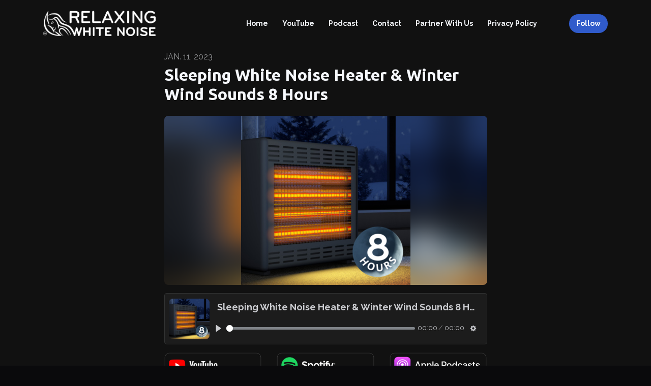

--- FILE ---
content_type: text/html; charset=utf-8
request_url: https://www.relaxingwhitenoise.com/sleeping-white-noise-heater-winter-wind-sounds-8-hours/
body_size: 18974
content:


<!DOCTYPE html>
<html lang="en">
<head>

<link rel="preconnect" href="https://fonts.gstatic.com/" crossorigin="">
<link rel="preconnect" href="https://static.getpodpage.com/" crossorigin="">
<link rel="dns-prefetch" href="//fonts.googleapis.com">

<meta charset="utf-8">
<meta name="viewport" content="width=device-width, initial-scale=1.0, maximum-scale=5.0"/>
<meta http-equiv="Permissions-Policy" content="unload=*">
<title>Sleeping White Noise Heater &amp; Winter Wind Sounds 8 Hours</title>
<meta property="og:type" content="website">
<meta property="og:title" content="Sleeping White Noise Heater &amp; Winter Wind Sounds 8 Hours">
<meta name="twitter:title" content="Sleeping White Noise Heater &amp; Winter Wind Sounds 8 Hours">
<meta name="description" content="On a cold snowy night, fall asleep to the calming fan sound of a space heater which blends with the winter wind whipping around outside. You&#x27;re snug in bed ready fo…">
<meta property="og:description" content="On a cold snowy night, fall asleep to the calming fan sound of a space heater which blends with the winter wind whipping around outside. You&#x27;re snug in bed ready fo…">
<meta name="twitter:description" content="On a cold snowy night, fall asleep to the calming fan sound of a space heater which blends with the winter wind whipping around outside. You&#x27;re snug in bed ready fo…">

<meta property="og:image" content="https://getpodpage.com/image_transform_gate_v3/LbfVygGC_gZ-ySpRYP4HERxh7uUnebbK4Wzfzs4_nOQ=/?image_url=https%3A%2F%2Fd3t3ozftmdmh3i.cloudfront.net%2Fproduction%2Fpodcast_uploaded_episode400%2F5051169%2F5051169-1671127727377-cb4612a0c3c31.jpg&tint_color=%23305BCB&text_color=%23ffffff&title=Sleeping+White+Noise+Heater+%26+Winter+Wind+Sounds+8+Hours">
<meta name="twitter:image:src" content="https://getpodpage.com/image_transform_gate_v3/LbfVygGC_gZ-ySpRYP4HERxh7uUnebbK4Wzfzs4_nOQ=/?image_url=https%3A%2F%2Fd3t3ozftmdmh3i.cloudfront.net%2Fproduction%2Fpodcast_uploaded_episode400%2F5051169%2F5051169-1671127727377-cb4612a0c3c31.jpg&tint_color=%23305BCB&text_color=%23ffffff&title=Sleeping+White+Noise+Heater+%26+Winter+Wind+Sounds+8+Hours">

<meta property="og:site_name" content="Relaxing White Noise">
<meta name="twitter:card" content="summary_large_image">
<meta property="og:url" content="https://www.relaxingwhitenoise.com/sleeping-white-noise-heater-winter-wind-sounds-8-hours/">
<meta name="twitter:domain" content="https://www.relaxingwhitenoise.com/sleeping-white-noise-heater-winter-wind-sounds-8-hours/">
<meta property="og:audio" content="https://traffic.megaphone.fm/APO1774279605.mp3">


<link rel="stylesheet" href="https://static.getpodpage.com/vendor/css/bootstrap.min.b287d0533328.css" type="text/css">
<script src="https://kit.fontawesome.com/d0a5b46879.js" crossorigin="anonymous"></script>


<link rel="preload" href="https://static.getpodpage.com/vendor/css/swiper.min.6af34d0737ad.css" as="style" onload="this.onload=null;this.rel='stylesheet'">
<noscript><link rel="stylesheet" href="https://static.getpodpage.com/vendor/css/swiper.min.6af34d0737ad.css" type="text/css"></noscript>
<link rel="preload" href="https://static.getpodpage.com/vendor/css/hamburgers.min.6041a3bc3a2a.css" as="style" onload="this.onload=null;this.rel='stylesheet'">
<noscript><link rel="stylesheet" href="https://static.getpodpage.com/vendor/css/hamburgers.min.6041a3bc3a2a.css" type="text/css"></noscript>
<link rel="alternate" type="application/rss+xml" title="Relaxing White Noise" href="https://anchor.fm/s/1eb40f64/podcast/rss" />


  
  <link id="stylesheet" type="text/css" href="https://static.getpodpage.com/vendor/css/boomerang-dark.min.css" rel="stylesheet" media="screen">


    <link href="https://fonts.googleapis.com/css?family=DM+Sans:400,400i,500,500i,700,700i&display=swap" rel="stylesheet">
    <style type="text/css">
        body, .heading, .display, .section-title .section-title-inner, .btn, h1,h2,h3,h4,h5,h6 {
            font-family: 'DM Sans', sans-serif !important;
        }
    </style>


<link href="https://d3t3ozftmdmh3i.cloudfront.net/staging/podcast_uploaded_nologo/5051169/5051169-1693491556694-4909d75f2ab33.jpg" sizes="256x256" rel="icon" type="image/x-icon">
<link href="https://d3t3ozftmdmh3i.cloudfront.net/staging/podcast_uploaded_nologo/5051169/5051169-1693491556694-4909d75f2ab33.jpg" sizes="192x192" rel="icon" type="image/x-icon">
<link href="https://d3t3ozftmdmh3i.cloudfront.net/staging/podcast_uploaded_nologo/5051169/5051169-1693491556694-4909d75f2ab33.jpg" sizes="120x120" rel="icon" type="image/x-icon">
<link href="https://d3t3ozftmdmh3i.cloudfront.net/staging/podcast_uploaded_nologo/5051169/5051169-1693491556694-4909d75f2ab33.jpg" sizes="48x48" rel="icon" type="image/x-icon">
<link href="https://d3t3ozftmdmh3i.cloudfront.net/staging/podcast_uploaded_nologo/5051169/5051169-1693491556694-4909d75f2ab33.jpg" sizes="32x32" rel="icon" type="image/x-icon">
<link href="https://d3t3ozftmdmh3i.cloudfront.net/staging/podcast_uploaded_nologo/5051169/5051169-1693491556694-4909d75f2ab33.jpg" sizes="16x16" rel="icon" type="image/x-icon">


<link href="https://d3t3ozftmdmh3i.cloudfront.net/staging/podcast_uploaded_nologo/5051169/5051169-1693491556694-4909d75f2ab33.jpg" sizes="180x180" rel="apple-touch-icon">
<meta name="msapplication-TileColor" content="#305BCB">
<meta name="msapplication-TileImage" content="https://d3t3ozftmdmh3i.cloudfront.net/staging/podcast_uploaded_nologo/5051169/5051169-1693491556694-4909d75f2ab33.jpg">

<link rel="canonical" href="https://www.relaxingwhitenoise.com/sleeping-white-noise-heater-winter-wind-sounds-8-hours/" />
<meta name="apple-itunes-app" content="app-id=1525750966">

  <style type="text/css">

  @media (min-width: 992px) {
    .navbar-aside .navbar .dropdown .dropdown-menu {
      top: -4rem !important;
    }
  }

  </style>







  
  <script>
    /*! loadCSS. [c]2017 Filament Group, Inc. MIT License */
    (function(w){"use strict";var loadCSS=function(href,before,media){var doc=w.document;var ss=doc.createElement("link");var ref;if(before){ref=before}else{var refs=(doc.body||doc.getElementsByTagName("head")[0]).childNodes;ref=refs[refs.length-1]}var sheets=doc.styleSheets;ss.rel="stylesheet";ss.href=href;ss.media="only x";function cb(){ss.media=media||"all"}if(ss.addEventListener){ss.addEventListener("load",cb)}ss.onloadcssdefined=cb;ref.parentNode.insertBefore(ss,before?ref:ref.nextSibling);return ss};if(typeof exports!=="undefined"){exports.loadCSS=loadCSS}else{w.loadCSS=loadCSS}}(typeof global!=="undefined"?global:this));
    /*! onloadCSS. [c]2017 Filament Group, Inc. MIT License */
    (function(w){if(typeof exports!=="undefined"){exports.onloadCSS=onloadCSS}else{w.onloadCSS=onloadCSS}function onloadCSS(ss,cb){var called;function onnewload(){if(!called&&ss){called=true;cb.call(ss)}}if(ss.addEventListener){ss.addEventListener("load",onnewload)}if(ss.attachEvent){ss.attachEvent("onload",onnewload)}if("isApplicationInstalled"in navigator&&"onloadcssdefined"in ss){ss.onloadcssdefined(onnewload)}}}(typeof global!=="undefined"?global:this));
  </script>

  
  
  
  <link type="text/css" href="https://static.getpodpage.com/public/css/public_styles.7b0541008e6f.css" rel="stylesheet">
  <!-- Podcast Custom Design -->
<link rel="preconnect" href="https://fonts.gstatic.com">
<link rel="stylesheet" href="https://fonts.googleapis.com/css2?family=Ubuntu:wght@400;500;600;700;800&family=Raleway:wght@400;500;600;700;800&display=swap">

<style type="text/css">

    :root {
        --primary-color: #305BCB;--primary-light-color: rgba(48,91,203,0.1);--text-color: rgba(246,248,252,0.8);--inverse-color: #000000;--text-light-color: rgba(246,248,252,0.6);--heading-color: #f6f8fc;--bg-color: #111111;--bg-component-color: #1c1c1c;--bg-lightest-color: #111111;--border-color: rgba(246,248,252,0.1);--link-color: #305BCB;--btn-color: #305BCB;--btn-text-color: #FFFFFF;--badge-bg-color: rgba(246,248,252,0.1);--badge-text-color: #f6f8fc;--card-bg-color: #1c1c1c;--card-border-color: rgba(246,248,252,0.1);--announcement-bg-color: #305BCB;--announcement-text-color: #FFFFFF;--footer-bg-color: #16161a;--footer-header-color: #f6f8fc;--footer-text-color: rgba(246,248,252,0.8);--footer-link-color: #f6f8fc;--input-bg-color: #1c1c1c;--input-text-color: #f6f8fc;--input-placeholder-color: rgba(246,248,252,0.6);--input-border-color: rgba(246,248,252,0.1);--nav-bg-color: transparent;--nav-link-color: #f6f8fc;--nav-btn-bg-color: #305BCB;--nav-btn-text-color: #FFFFFF;--header-text-color: #f6f8fc;--header-bg-color: #16161a;--global-header-text-color: #FFFFFF;--global-header-bg-color: #111111;--mask-color: rgba(0,0,0,0.0);
    }

    body {
        display: flex;
        min-height: 100vh;
        flex-direction: column;
    }
    .body-wrap { flex: 1;}

    
    a {font-family: inherit !important;}
    
        

        
          .heading, .display,
          .show-page .navbar-brand,
          h1,h2,h3,h4,h5,h6 {
              font-family: "Ubuntu" !important;
          }
        
        
          body, p, .navbar-nav .nav-link, .btn {
              font-family: "Raleway" !important;
          }
        
     

    
    

    
    h1, .heading-1 {font-size: 40px !important; font-weight: 600 !important; }
    h2, .heading-2 {font-size: 32px !important; font-weight: 600 !important; }
    h3, .heading-3 { font-size: 24px !important; font-weight: 600 !important; }
    
      .heading, .heading>a, .display {font-weight: 600 !important;}
    
    

    .navbar-nav .nav-link,
    .navbar-nav .show .nav-link,
    #nav-cta .btn {
      font-size: 0.875rem !important;
      font-weight: 700 !important;
      text-transform: capitalize !important;
    }

    
    .c-primary {color: var(--primary-color) !important;}
    .c-text-light {color: var(--text-light-color) !important;}

    .form-control,
    .select2-container--bootstrap4 .select2-selection,
    .select2-container--bootstrap4 .select2-dropdown,
    .select2-dropdown .select2-search--dropdown,
    .select2-container--bootstrap4 .select2-selection--single .select2-selection__placeholder {
      color: var(--input-text-color) !important;
      background: var(--input-bg-color) !important;
      border-color: var(--border-color) !important;
    }
    .select2-container--bootstrap4 .select2-dropdown,
    .select2-dropdown .select2-search--dropdown {
      background: var(--bg-color) !important;
    }
    .select2-dropdown .select2-results__option--highlighted[aria-selected]{
      background: var(--input-bg-color) !important;
      color: var(--input-text-color) !important;
    }
    .form-control::placeholder, .select2-container--bootstrap4 .select2-selection::placeholder {color: var(--input-placeholder-color) !important;}

    body, p, .excerpt, .excerpt p {
      color: var(--text-color) !important;
    }

    .heading, .heading>a, .display, label, h1, h2, h3, h4, h5, h6 {
      color: var(--heading-color) !important;
    }

    a, a:hover,
    .link,
    .link:hover, .link--style-1:hover,
    .meta-category a, .meta-category a:hover,
    ul.categories>li>a, ul.categories>li>a:hover {
        color: var(--link-color) !important;
    }

    .heading:hover>a {
        color: var(--link-color) !important;
    }

    .dark-mode .dropdown-menu a,
    .dark-mode .dropdown-menu a:hover,
    .dark-mode .dropdown-menu .badge,
    .dark-mode .dropdown-menu .badge a:hover,
    .dark-mode .list-group-item,
    .dark-mode .list-group-item:hover {
        color: white !important;
    }
    .dark-mode .dropdown-header {
        background-color: #090A0B !important;
    }

    .page-header-section {
      background-color: var(--global-header-bg-color) !important;
    }
    .page-header-text {
      color: var(--global-header-text-color) !important;
    }

    .badge,
    .badge a {
        color: var(--primary-color) !important;
        background-color: var(--primary-light-color) !important;
        border-color: var(--primary-light-color) !important;
        border-radius: var(--border-radius) !important;
    }

    .tagcloud--style-1 a {
      background-color: var(--badge-bg-color) !important;
      color: var(--badge-text-color) !important;
    }
    .btn-base-1, .btn-base-1:active, .btn-base-1.active, .btn-base-1:focus, .btn-base-1:hover,
    .btn-base-1.btn-outline:active, .btn-base-1.btn-outline:focus, .btn-base-1.btn-outline:hover,
    .tagcloud--style-1 a:hover,
    .btn-back-to-top {
        background-color: var(--btn-color) !important;
        border-color: var(--btn-color) !important;
        color: var(--btn-text-color) !important;
    }
    .btn-base-1.btn-outline {
        color: var(--btn-color) !important;
        border-color: var(--btn-color) !important;
    }
    .btn-link, .btn-link:hover, .btn-link:active {
        color: var(--btn-color) !important;
    }
    .btn-secondary {
        background-color: var(--dark-color) !important;
        border-color: var(--dark-color) !important;
    }

    .pagination .page-link, .pagination .page-link:focus, .pagination .page-link:hover,
    .pagination .page-item:first-child .page-link,
    .pagination .page-item:last-child .page-link {
        margin-right: 10px !important;
        font-size: 14px !important;
        padding: 5px 10px !important;
        border-radius: 50px 50px 50px 50px !important;
        
    }
    .pagination>.active .page-link, .pagination>.active .page-link:focus, .pagination>.active .page-link:hover, .pagination>.active>span, .pagination>.active>span:focus, .pagination>.active>span:hover {
        background-color: var(--btn-color) !important;
        border-color: var(--btn-color) !important;
        color: var(--btn-text-color) !important;
    }
    .pagination .page-link.no-border {
      padding-left: 0 !important;
      padding-right: 0 !important;
    }


    .swiper-button-next, .swiper-button-prev {
        color: var(--primary-color) !important;
    }
    .swiper-button-next:not(.swiper-button--style-1),
    .swiper-button-prev:not(.swiper-button--style-1) {
        background-color: var(--primary-light-color) !important;
        border-color: var(--primary-light-color) !important;
    }
    #survey-form .form-control {
        padding: 30px 20px !important;
        font-size: 1.3em !important;
    }
    #survey-form textarea.form-control {
        padding: 10px 15px !important;
        font-size: 1.3em !important;
    }
    .survey-choice {
      cursor: pointer;
      color: var(--primary-color) !important;
      border: 1px solid var(--primary-color) !important;
      cursor: pointer;
      background-color: var(--primary-light-color) !important;
      font-weight: 500;
      border-radius: 4px;
      display: flex;
      justify-content: space-between;
      align-items: center;
    }
    .survey-choice:hover {
      opacity: 0.8;
    }
    .survey-choice.selected {
      border-width: 2px !important;
      font-weight: 800;
    }
    .survey-choice.selected i.fa-check {
      font-size: 16px;
      margin-left: 8px;
    }
    .progress { border-radius: 0px !important;  }
    .progress-bar {
      background-color: var(--primary-color) !important;
    }


    .bg-base-1,
    .navbar.bg-base-1 {
        background-color: var(--primary-color) !important;
    }
    .bg-light {
        background-color: var(--bg-component-color) !important;
    }

    .btn-base-1:active, .btn-base-1.active, .btn-base-1:focus, .btn-base-1:hover, .btn-base-1.btn-outline:active, .btn-base-1.btn-outline:focus, .btn-base-1.btn-outline:hover,
    .link--style-1:hover,
    .meta-category a:hover,
    .link--style-2:hover {
        opacity: .8;
    }
    .tabs--style-2 .nav-tabs .nav-link.active {
        border-color: var(--primary-color) !important;
    }
    .top-navbar {
      z-index: 105 !important;
    }
    .body-wrap,
    .top-navbar,
    .modal-content,
    #coming-soon-page .bg-light {
      background: var(--bg-color) !important;
    }
    .sct-color-1,
    .sct-color-2 {
      background: var(--bg-color) !important;
      border-color: var(--border-color) !important;
    }


    .announcement-banner {
      background-color: var(--announcement-bg-color) !important;
      color: var(--announcement-text-color) !important;
    }

    hr,
    .border-top,
    .border-bottom,
    ul.categories>li {
      border-color: var(--border-color) !important;
    }

    .email-signup .border-on-hover {
      border: solid 2px transparent;
      transition: border-color .5s ease;
    }

    /* Target the border-on-hover when any input inside .email-signup is focused */
    .email-signup input:focus ~ .border-on-hover,
    .email-signup input:focus-within ~ .border-on-hover,
    .email-signup .border-on-hover:has(input:focus) {
      border-color: var(--btn-color) !important;
    }

    
    .body-wrap,
    .sct-color-1,
    .navbar.bg-default,
    .top-navbar {
      background: var(--bg-color) !important;
      border-color: var(--bg-color) !important;
    }

    

    .navbar {
        background-color: var(--nav-bg-color) !important;
    }

    
    @media (max-width: 991px) {
      .navbar {
          background-color: var(--global-header-bg-color) !important;
      }
    }
    

    .navbar-nav .nav-link,
    .navbar-nav .show .nav-link,
    .show-page .navbar-brand {
      color: var(--nav-link-color) !important;
    }
    .hamburger-inner, .hamburger-inner:after, .hamburger-inner:before {
      background-color: var(--nav-link-color) !important;
    }

    /* Mobile, transparent */
    @media (max-width: 991.98px) {
      .navbar-transparent .navbar-nav .nav-link,
      .navbar-transparent .navbar-nav .show .nav-link,
      .show-page .navbar-transparent .navbar-brand {
        color: var(--text-color) !important;
      }

      .navbar-transparent .hamburger-inner,
      .navbar-transparent .hamburger-inner:after,
      .navbar-transparent .hamburger-inner:before {
        background-color: var(--text-color) !important;
      }
    }

    .navbar-nav .nav-link:focus,
    .navbar-nav .nav-link:hover,
    .navbar-nav .show .nav-link,
    .navbar-nav .show .nav-link:focus,
    .navbar-nav .show .nav-link:hover,
    .navbar-inverse .navbar-nav .nav-link:hover,
    .navbar .btn-base-1 {
      background-color: var(--nav-btn-bg-color) !important;
      border-color: var(--nav-btn-bg-color) !important;
      color: var(--nav-btn-text-color) !important;
      border-radius: 50px 50px 50px 50px !important;
    }
    #header-hero {
      background-color: var(--header-bg-color) !important;
    }
    

    #header-hero,
    #header-hero .heading,
    
    #header-hero p {
      color: var(--header-text-color) !important;
    }
    #header-hero #homepage-header-subheader,
    #header-hero #homepage-header-title a {
      color: inherit !important;
    }
    
    #header-hero.episode-header #c-text>div {
      background-color: var(--bg-color) !important;
      padding: 48px;
    }
    
    #header-hero.episode-header #header-content-wrapper {
      padding-bottom: 0 !important;
    }
    



    #footer.footer {
      background-color: var(--footer-bg-color) !important;
      color: var(--footer-text-color) !important;
    }
    #footer.footer p {
      color: var(--footer-text-color) !important;
    }
    #footer.footer .heading {
      color: var(--footer-header-color) !important;
    }
    #footer.footer a,
    #footer.footer .social-media>li>a>i {
      color: var(--footer-link-color) !important;
    }
    .footer .copy-links {
      opacity: .8;
    }

    .mask {background-color: var(--mask-color) !important;}


    .plyr_grid_container {
      color: var(--text-color) !important;
      background-color: var(--card-bg-color) !important;
      border-color: var(--border-color) !important;
    }


    

    
    .card {
      background-color: var(--card-bg-color) !important;
      border-color: var(--border-color) !important;
      overflow: hidden;
      border-radius: 8px 8px 8px 8px !important;
    }
    

    

    .card:not(.p-0) .card-body {
      padding: 24px 24px 24px 24px !important;
    }
    

    

    .rounded-card {
      border-radius: 8px 8px 8px 8px !important;
    }

    img:not(.podcast-logo):not(.player-icon):not(.player-logo):not(.player-badge):not(.rounded-circle):not(.navbar img):not(#footer img):not(.modal img):not(#header-hero-banner-image),
    img.rounded {
        border-radius: 8px 8px 8px 8px !important;
    }

    


    
    
    .btn {
      border-radius: 50px 50px 50px 50px !important;
    }
    

    @media (max-width: 991px) {
      .navbar-nav .nav-link {
          border-bottom: none !important;
      }
    }

    


    
      

      
    
      

      
    
      

      
    
      

      
    
      

      
    
      

      
    
      

      
    
      

      
    
      

      
    
      

      
    

    


    .navbar-brand img.podcast-logo {
      height: 50px !important;
    }
    .nav-bar-bg-filler {
      height: 44px !important;
    }
    @media (max-width: 991px) {
      .navbar-brand img.podcast-logo {
          height: auto !important;
          max-height: 40px;
          max-width: 100% !important;
      }
    }
    .ais-Highlight-highlighted, .ais-Snippet-highlighted {
      background-color: var(--primary-light-color) !important;
      color: inherit !important;
    }
    .ais-Hits-item, .ais-InfiniteHits-item {
      background-color: var(--card-bg-color) !important;
      border-color: var(--border-color) !important;
    }
    .hit-page-link {
      color: inherit !important;
    }
    .ais-SearchBox-form {
      background: inherit !important;
    }
    .ais-SearchBox-input {
      box-shadow: inherit !important;
      color: var(--input-text-color) !important;
      background: var(--input-bg-color) !important;
      border-color: var(--border-color) !important;
    }
    .ais-SearchBox-input::placeholder {color: var(--input-placeholder-color) !important;}

    /* supercast-plan */
    .bundle {
        background-color: var(--bg-component-color) !important;
    }

</style>

  
      <style type="text/css">
        #episode-list h2 { visibility: hidden }
#episode-list h2:after {
	content:'Recent Podcast Episodes';
	visibility: visible;
	display: block;
}

div#email-collect input.form-control {
	height: 10px !important;
  	border-radius: 0.4rem !important;
  	padding: 1rem;
  	background #333333 !important;
  	background-color: #333333 !important;
  	border-color: #666 !important;
  	color: #aaa !important;
}
div#email-collect input.form-control::placeholder {
	color: #888 !important;
	opacity: 1 !important;
}

div#email-collect br { display: none;}
div#email-collect button {
	margin: 5px auto 0 auto !important;
	padding: 7px 30px;
	width: auto !important;
}
div#email-collect .card-body {
	padding: 40px 5px 24px 10px !important;
}
div#email-collect small { font-size: 75% }
div#email-collect p {margin-bottom: 7px }


#YouTube_home {min-height: 154px;}
@media only screen and (max-width: 768px) { #YouTube_home {min-height: 300px;} }

#YTPageWidget { min-height: 764px }
@media only screen and (max-width: 1199px) { #YTPageWidget { min-height: 663px } }
@media only screen and (max-width: 991px) { #YTPageWidget { min-height: 528px } }
@media only screen and (max-width: 768px) { #YTPageWidget { min-height: 640px } }


ul.navbar-nav li#nav-about { display: none !important; }

ul.navbar-nav li#nav-home { order: 1 !important }
ul.navbar-nav li#nav-custom-youtube { order: 2 !important }
ul.navbar-nav li#nav-episodes { order: 3 !important }
ul.navbar-nav li#nav-reviews { order: 4 !important }
ul.navbar-nav li#nav-contact { order: 5 !important }
ul.navbar-nav li#nav-custom-partner-with-us { order: 6 !important }
ul.navbar-nav li#nav-custom-privacy-policy { order: 7 !important }
ul.navbar-nav li#nav-follow { order: 8 !important }
ul.navbar-nav li#nav-search { order: 9 !important }

.privacy-policy-page-content .block-post-body p, 
.privacy-policy-page-content .block-post-body li 
{ font-size: 75% !important; }

.slice .img-fluid {
    width:300px;
    height: auto;
}
p.lead {
	font-size: 1rem;
	line-height: 1.2;
}

h1, h2, h3, h4, section.generic-content-section h4 {
  margin-top: 0 !important;
  margin-bottom: 0 !important;
  padding-top: 0 !important;
  padding-bottom: 0 !important;
}

section.generic-content-section .col-12 h4 {
 margin: 0 !important;
}

div.generic-content-section, section.generic-content-section, section.generic-content-section .block-body, .generic-content-section {
  margin-top: 0 !important; margin-bottom: 0 !important;
  padding-top: 0 !important; padding-bottom: 0 !important;
}
section.generic-content-section { margin-bottom: 2rem !important; }

#yottie_1 {margin-top: -2rem !important}

section.page-header-section, section.page-header-section img { height: 90px !important; }

section.slice.pb-0, section.about-page-content, .episode-list-section, #blog-post-list,
section.slice.sct-color-1 
 { padding-top: 1rem !important }
 

// Podcast Formating

#episode-list {
  margin-top: 0 !important; margin-bottom: 0 !important;
  padding-top: 0 !important; padding-bottom: 0 !important;
}

section#episode-list div.col-lg-3.mb-4.align-items-stretch,
section.episode-list-section div.col-lg-3.mb-4.align-items-stretch {
  padding-right: 5px !important;
  padding-left: 0 !important;
}
section#episode-list .row { margin-left: -5px !important; }

section.episode-list-section .card.no-border.mb-5 {
  margin: 0 !important; 
  }

#recent-episodes-header div.col-8 {
  padding-left: 0 !important;
  margin-left: 0 !important;
}
 
// footer

#footer p {display: none}
#footer .col-lg-12 img {display: none}
#footer .col-lg-2.col-6, .col-lg-5 {display: none}
#footer .copyright {text-align: center !important;}

.recent-episodes-section .card h3.heading.strong-500,
.episode-list-section .card h3.heading.strong-500 {
   margin: 0 !important; padding: 0 !important;
   line-height: 0.8 !important;
}
.recent-episodes-section .card h3.heading.strong-500 a,
.episode-list-section .card h3.heading.strong-500 a {
   font-weight: 400 !important;
   font-size: 0.8rem !important;
}

.recent-episodes-section .card a.link,
.episode-list-section .card a.link {
   display: none;
}

.recent-episodes-section .card .p-4,
.recent-episodes-section .card .text-sm,
.episode-list-section .card .p-4,
.episode-list-section .card .text-sm {
   margin: 0 !important; padding: 0 !important;
}

.recent-episodes-section .card .excerpt,
.episode-list-section .card .excerpt {display: none}

#episode-list .col-lg-4.ml-auto { padding-left: 0 !important; }

#episode-list .row .card {
	margin-bottom: 0 !important;
}


// Mobile


@media (max-width: 1199px) {
	h1.c-white.strong-600.heading.heading-xl.line-height-1_2  {
		font-size: 2rem !important;
	}
}

@media (max-width: 991px) {
	p.lead { font-size: .8rem;}
	.recent-episodes-section .card h3.heading.strong-500 {
	   line-height: 1.0 !important;
	}
	.recent-episodes-section .card h3.heading.strong-500 a {
	   font-size: 1.0rem !important;
	}
	
	div.slice.has-bg-cover {padding-top: 15px !important; }
	
	div.slice.has-bg-cover .img-fluid { display: none }
	div.slice.has-bg-cover h1 { font-size: 2rem !important;}
	
	.recent-episodes-section .col-lg-3,
	.episode-list-section .col-lg-3 {
	  width: 49%;
	  float: both !important;
	}

	section.page-header-section {
		position: absolute !important;
		top: 0 !important;
	}
	
	div.slice.holder-item.holder-item-light.has-bg-cover.bg-size-cover.py-0.py-sm-5.slice--offset-top {
		margin-top: -80px !important;
		padding-top: 80px !important;
		
	}
}

@media (max-width: 1199px) {
	h1.c-white.strong-600.heading.heading-xl.line-height-1_2  {
		font-size: 2rem !important;
	}
}
      </style>
  
  



<!-- Google tag (gtag.js) -->

<script async src="https://www.googletagmanager.com/gtag/js?id=G-Y89K21FN5Q"></script>

<script>
  window.dataLayer = window.dataLayer || [];
  var slug = "relaxing-white-noise-1";
  var pagePath = window.location.pathname + window.location.search; // Path + query params
  var customDomain = window.location.hostname !== "www.podpage.com" ? window.location.hostname : null; // Set customDomain only for non-podpage domains
  if (customDomain) { pagePath = "/" + slug + pagePath; }  // Add slug to pagePath if customDomain is set
  function gtag(){dataLayer.push(arguments);}
  gtag('js', new Date());
  gtag('config', 'G-Y89K21FN5Q', {
    'page_path': pagePath,
    ...(customDomain && { 'custom_domain': customDomain }), // Include customDomain only if it's set
    'website_slug': slug,
    'pid': 13172222808818
  });
  
</script>



  
    
    

  

  


  
<link id="stylesheet" type="text/css" href="https://static.getpodpage.com/vendor/css/plyr.4c9bfb52edce.css" rel="preload" as="style" media="screen" onload="this.rel = 'stylesheet'">
<link id="stylesheet" type="text/css" href="https://static.getpodpage.com/public/css/plyr_media_player.aceb7600a7ef.css" rel="preload" as="style" media="screen" onload="this.rel = 'stylesheet'">

<script type="text/javascript" data-cookieconsent="ignore" src="https://static.getpodpage.com/public/js/plyr_media_player.33ccf7cb5528.js" defer></script>
<script type="text/javascript" data-cookieconsent="ignore" src="https://static.getpodpage.com/vendor/js/plyr.937aa0b508e5.js" id="plyr_js_script" async defer></script>
<script defer>
  // Initialize any pending plyr players when both scripts are loaded
  // createPlyrObj already handles initialization, but this ensures pending players load
  // when both scripts finish loading (in case createPlyrObj was called before Plyr was available)
  (function() {
    let checkCount = 0;
    const maxChecks = 100; // Stop after 10 seconds
    function checkPlyrReady() {
      if (typeof Plyr !== 'undefined' && typeof window.loadPlyrObj === 'function') {
        if (!window.plyrObj) {
          window.plyrObj = [];
        }
        window.loadPlyrObj();
      } else if (checkCount++ < maxChecks) {
        setTimeout(checkPlyrReady, 100);
      }
    }
    checkPlyrReady();
  })();
</script>
  
  


</head>
<body >




    

  



  



    
        <div class="modal fade" id="emailModal" tabindex="-1" role="dialog" aria-labelledby="exampleModalCenterTitle" aria-hidden="true" aria-label="Newsletter Signup Modal">
          <div class="modal-dialog modal-dialog-centered" role="document">
            <div class="modal-content no-border">
              <div class="modal-header no-border">
                <h5 class="modal-title" id="exampleModalLongTitle">
                </h5>
                <span data-dismiss="modal" aria-label="Close" role="button"><i class="fas fa-times "></i></span>
              </div>

              <div class="modal-image">
                <img src="https://getpodpage.com/image_transform_gate_v3/8gXmTVRHYXhQqIbnZxdGJ-k_7KzcIxW6FNbFQveonWk=/?image_url=https%3A%2F%2Fd3t3ozftmdmh3i.cloudfront.net%2Fstaging%2Fpodcast_uploaded_nologo%2F5051169%2F5051169-1693491556694-4909d75f2ab33.jpg&w=1200&h=630&fill=blur" alt="Relaxing White Noise" title="Relaxing White Noise" class="lazyload w-100" sizes="(min-width: 480px) 600px, 90vw">
              </div>

              <div class="modal-body">

                
                  <p class="text-lg ">Sign up to get updates from us</p>
                  
                  <form class="form" id="subscribeModalForm">
                      <input type="hidden" name="csrfmiddlewaretoken" value="aHs4Xroz3sC9AsOWHY74txMztzi9kJqNqBLGTziFWplyXAky750YzIP6MQ8RuzjO">
                      <input type="text" name="first_name" class="form-control form-control-lg mb-3" placeholder="First name" id="subscribeNameModalInput">
                      <input type="email" name="email" class="form-control form-control-lg" placeholder="Email address" id="subscribeModalInput">
                      <div class="invalid-feedback" id="subscribeModalInputFeedback">
                          ...
                      </div>
                  </form>
                

              </div>
              <div class="modal-footer no-border">

                

                  <div class="g-recaptcha" data-sitekey="6Lfla-kUAAAAAJHXNZfz7Bexw9vNZgDlv1DPnDVx"></div>
                  <small class="w-100 text-center c-text-light">By signing up, you agree to receive email from this podcast.</small>
                  <button type="submit" form="subscribeModalForm" class="btn btn-styled btn-base-1 btn-block" id="subscribeModalBtn">Subscribe</button>

                

              </div>
            </div>
          </div>
        </div>

    




<div class="body-wrap show-page episode dark-mode ">

    


    


    
  

    
  


    <div id="st-container" class="st-container">
        <div class="st-pusher">
            <div class="st-content">
                <div class="st-content-inner">

                    
  



<div class="header">
    





    <!-- Navbar -->
    <nav class="navbar navbar-expand-lg navbar-transparent py-3">

        <div class="container navbar-container">

            


    <a class="navbar-brand " href="/">
        <div style="line-height: inherit; font-size: inherit;" class="m-0 p-0 navbar-brand-container">
            
                
                    <img src="https://s3.us-west-1.amazonaws.com/redwood-labs/showpage/uploads/images/a440260576cb48618122395284c3fe75.png" height="50" alt="Relaxing White Noise" title="Relaxing White Noise" class="podcast-logo" fetchpriority="high">
                
            
        </div>
    </a>



            <div class="d-inline-block ml-auto">
                <!-- Navbar toggler  -->
                <button id="page-hamburger-navbar-toggler" class="navbar-toggler hamburger hamburger-js hamburger--spring" type="button" data-toggle="collapse" data-target="#navbar_main" aria-controls="navbarsExampleDefault" aria-expanded="false" aria-label="Toggle navigation">
                    <span class="hamburger-box">
                        <span class="hamburger-inner"></span>
                    </span>
                </button>
            </div>

            <div class="collapse navbar-collapse align-items-center justify-content-end mw-100" id="navbar_main">
                





                




<ul class="navbar-nav align-items-center flex-wrap justify-content-end ml-lg-auto">

    

        <li class="nav-item   " id="nav-home">

            

                

                    <a href="/" class="nav-link">
                        Home
                    </a>

                
            
        </li>

    

        <li class="nav-item   " id="nav-episodes">

            

                

                    <a href="/episodes/" class="nav-link">
                        Podcast
                    </a>

                
            
        </li>

    

        <li class="nav-item   " id="nav-about">

            

                

                    <a href="/about/" class="nav-link">
                        About
                    </a>

                
            
        </li>

    

        <li class="nav-item   " id="nav-custom-youtube">

            

                

                    <a href="/youtube/" class="nav-link">
                        YouTube
                    </a>

                
            
        </li>

    

        <li class="nav-item   " id="nav-custom-privacy-policy">

            

                

                    <a href="/privacy-policy/" class="nav-link">
                        Privacy Policy
                    </a>

                
            
        </li>

    

        <li class="nav-item   " id="nav-custom-partner-with-us">

            

                

                    <a href="/partner-with-us/" class="nav-link">
                        Partner With Us
                    </a>

                
            
        </li>

    

        <li class="nav-item   " id="nav-contact">

            

                

                    <a href="/contact/" class="nav-link">
                        Contact
                    </a>

                
            
        </li>

    

        <li class="nav-item dropdown  d-block d-lg-none" id="nav-follow">

            

                

                    <a href="#" class="nav-link dropdown-toggle" data-toggle="dropdown" aria-haspopup="true" aria-expanded="false">
                       Follow
                    </a>
                    <div class="dropdown-menu py-0 px-0 overflow--hidden" aria-labelledby="navbar_1_dropdown_8">
                        <div class="list-group rounded">

                            
                                

                                    <a href="https://www.youtube.com/user/RelaxingWhiteNoise"  class="list-group-item list-group-item-action d-flex new_window align-items-center justify-content-between">

                                        

                                            <div class="list-group-content">
                                                <div class="list-group-heading mb-1">
                                                    <img loading="lazy" src="https://static.getpodpage.com/public/images/players-light-v1/icons/youtube_player-icon@2x.21221109f124.png" alt="YouTube podcast player icon" width="20" height="20" class="mr-1">
                                                    YouTube
                                                </div>
                                            </div>

                                        
                                    </a>

                                

                            
                                

                                    <a href="https://open.spotify.com/show/2bAmrw0xKnOhOx4hqSL7vF"  class="list-group-item list-group-item-action d-flex new_window align-items-center justify-content-between">

                                        

                                            <div class="list-group-content">
                                                <div class="list-group-heading mb-1">
                                                    <img loading="lazy" src="https://static.getpodpage.com/public/images/players-light-v1/icons/spotify-icon@2x.d6a55c3ea35a.png" alt="Spotify podcast player icon" width="20" height="20" class="mr-1">
                                                    Spotify
                                                </div>
                                            </div>

                                        
                                    </a>

                                

                            
                                

                                    <a href="https://podcasts.apple.com/us/podcast/id1525750966?mt=2&amp;ls=1"  class="list-group-item list-group-item-action d-flex new_window align-items-center justify-content-between">

                                        

                                            <div class="list-group-content">
                                                <div class="list-group-heading mb-1">
                                                    <img loading="lazy" src="https://static.getpodpage.com/public/images/players-light-v1/icons/applepodcasts-icon@2x.d8701eb5b99b.png" alt="Apple Podcasts podcast player icon" width="20" height="20" class="mr-1">
                                                    Apple Podcasts
                                                </div>
                                            </div>

                                        
                                    </a>

                                

                            
                                

                                    <a href="https://music.amazon.com/podcasts/7df884f8-6173-434c-bfd1-c9af33344fe9/relaxing-white-noise"  class="list-group-item list-group-item-action d-flex new_window align-items-center justify-content-between">

                                        

                                            <div class="list-group-content">
                                                <div class="list-group-heading mb-1">
                                                    <img loading="lazy" src="https://static.getpodpage.com/public/images/players-light-v1/icons/amazonmusic-icon@2x.c82e9a7d5383.png" alt="Amazon Music podcast player icon" width="20" height="20" class="mr-1">
                                                    Amazon Music
                                                </div>
                                            </div>

                                        
                                    </a>

                                

                            
                                

                                    <a href="https://soundcloud.com/relaxing-white-noise/tracks"  class="list-group-item list-group-item-action d-flex new_window align-items-center justify-content-between">

                                        

                                            <div class="list-group-content">
                                                <div class="list-group-heading mb-1">
                                                    <img loading="lazy" src="https://static.getpodpage.com/public/images/players-light-v1/icons/soundcloud-icon@2x.aaa4652a322f.png" alt="Soundcloud podcast player icon" width="20" height="20" class="mr-1">
                                                    Soundcloud
                                                </div>
                                            </div>

                                        
                                    </a>

                                

                            
                                

                                    <a href="https://radiopublic.com/relaxing-white-noise-6r1lMe"  class="list-group-item list-group-item-action d-flex new_window align-items-center justify-content-between">

                                        

                                            <div class="list-group-content">
                                                <div class="list-group-heading mb-1">
                                                    <img loading="lazy" src="https://static.getpodpage.com/public/images/players-light-v1/icons/radiopublic-icon@2x.156fa6357286.png" alt="RadioPublic podcast player icon" width="20" height="20" class="mr-1">
                                                    RadioPublic
                                                </div>
                                            </div>

                                        
                                    </a>

                                

                            
                                

                                    <a href="https://podcastaddict.com/podcast/3058836"  class="list-group-item list-group-item-action d-flex new_window align-items-center justify-content-between">

                                        

                                            <div class="list-group-content">
                                                <div class="list-group-heading mb-1">
                                                    <img loading="lazy" src="https://static.getpodpage.com/public/images/players-light-v1/icons/podcastaddict-icon@2x.f8c38ffbe3f8.png" alt="Podcast Addict podcast player icon" width="20" height="20" class="mr-1">
                                                    Podcast Addict
                                                </div>
                                            </div>

                                        
                                    </a>

                                

                            
                                

                                    <a href="https://player.fm/series/relaxing-white-noise"  class="list-group-item list-group-item-action d-flex new_window align-items-center justify-content-between">

                                        

                                            <div class="list-group-content">
                                                <div class="list-group-heading mb-1">
                                                    <img loading="lazy" src="https://static.getpodpage.com/public/images/players-light-v1/icons/playerfm-icon@2x.8cac321a9ee3.png" alt="PlayerFM podcast player icon" width="20" height="20" class="mr-1">
                                                    PlayerFM
                                                </div>
                                            </div>

                                        
                                    </a>

                                

                            
                                

                                    <a href="https://castro.fm/itunes/1525750966"  class="list-group-item list-group-item-action d-flex new_window align-items-center justify-content-between">

                                        

                                            <div class="list-group-content">
                                                <div class="list-group-heading mb-1">
                                                    <img loading="lazy" src="https://static.getpodpage.com/public/images/players-light-v1/icons/castro-icon@2x.4b308ef39665.png" alt="Castro podcast player icon" width="20" height="20" class="mr-1">
                                                    Castro
                                                </div>
                                            </div>

                                        
                                    </a>

                                

                            
                                

                                    <a href="https://anchor.fm/s/1eb40f64/podcast/rss"  class="list-group-item list-group-item-action d-flex new_window align-items-center justify-content-between">

                                        

                                            <div class="list-group-content">
                                                <div class="list-group-heading mb-1">
                                                    <img loading="lazy" src="https://static.getpodpage.com/public/images/players-light-v1/icons/rss-icon@2x.106f007438c6.png" alt="RSS Feed podcast player icon" width="20" height="20" class="mr-1">
                                                    RSS Feed
                                                </div>
                                            </div>

                                        
                                    </a>

                                

                            

                        </div>
                    </div>

                
            
        </li>

    

    
        





    <link rel="stylesheet" href="https://static.getpodpage.com/public/css/native_search.60f53d2a4ed7.css" />
        <script src="https://static.getpodpage.com/public/js/native_search.13ead6c03472.js" onerror="console.error('Failed to load native search script');"></script>

        <li class="nav-item" id="nav-search">
            <a id="native-search-button" href="#" class="nav-link nav-link-icon" data-toggle="modal" data-target="#nativeSearchModal" alt="button for searching the website" aria-label="Click to search entire website">
                <i class="fas fa-fw fa-search mr-0"></i>
                <span class="d-lg-none">Search</span>
            </a>
        </li>

        <script>
            document.addEventListener("DOMContentLoaded", function () {
                const pathName = window.location.pathname;
                let searchInstance = null;
                const searchLabel = "Search";

                // Remove any modal backdrop that Bootstrap might create
                $("#nativeSearchModal").on("show.bs.modal", function () {
                    $(".modal-backdrop").remove();
                });

                $("#native-search-button").on("click", function (e) {
                    e.preventDefault();

                    // Check if nativeSearch is available
                    if (typeof window.nativeSearch !== 'function' || typeof window.nativeSearchWidgets !== 'object') {
                        console.error('Native search functionality is not available. The search script may have failed to load.');
                        // Show user-friendly error message in the modal
                        const modalBody = document.querySelector("#nativeSearchModal .modal-body");
                        if (modalBody) {
                            modalBody.innerHTML = '<div class="alert alert-danger" role="alert">' +
                                'Search functionality is temporarily unavailable. Please try refreshing the page.' +
                                '</div>';
                        }
                        return;
                    }

                    const urlParams = new URLSearchParams(window.location.search);
                    let searchQuery = "";
                    const modelType = $(this).attr('data-model') || null;  // Get model type from button
                    const modelPlaceholder = modelType ? `${searchLabel} ${modelType}` : searchLabel;

                    // Check if the URL path ends with '/search' and 'q' parameter exists
                    if (pathName.endsWith('/search/') && urlParams.has('q')) {
                        searchQuery = urlParams.get('q');
                    }

                    // Initialize search if not already done (or if model type changed)
                    // Also reinitialize if switching from filtered to global search (modelType becomes null)
                    var modelTypeChanged = modelType !== window.nativeSearchModelType;
                    if (!searchInstance || modelTypeChanged) {
                        try {
                            searchInstance = window.nativeSearch({
                                searchUrl: '/api/13172222808818/search/',
                                hitsPerPage: 8,
                                modelType: modelType
                            });

                            searchInstance.addWidgets([
                                window.nativeSearchWidgets.searchBox({
                                    container: "#native-searchbox",
                                    placeholder: modelPlaceholder,
                                }),
                                window.nativeSearchWidgets.hits({
                                    container: "#native-hits",
                                }),
                                window.nativeSearchWidgets.pagination({
                                    container: "#native-pagination",
                                }),
                            ]);

                            searchInstance.start();
                            window.nativeSearchInstance = searchInstance;
                            window.nativeSearchModelType = modelType;  // Store current model type
                        } catch (error) {
                            console.error('Error initializing native search:', error);
                            const modalBody = document.querySelector("#nativeSearchModal .modal-body");
                            if (modalBody) {
                                modalBody.innerHTML = '<div class="alert alert-danger" role="alert">' +
                                    'An error occurred while initializing search. Please try refreshing the page.' +
                                    '</div>';
                            }
                            return;
                        }
                    }

                    // Set initial query if provided (after a small delay to ensure modal is open)
                    if (searchQuery) {
                        setTimeout(function() {
                            const searchInput = document.querySelector("#native-searchbox .native-search-input");
                            if (searchInput) {
                                searchInput.value = searchQuery;
                                searchInstance.setQuery(searchQuery);
                            }
                        }, 100);
                    }
                });

                $("#nativeSearchModal").on("shown.bs.modal", function () {
                    const searchInput = document.querySelector("#native-searchbox .native-search-input");
                    if (searchInput) {
                        searchInput.focus();
                    }
                });
                
                // Clear data-model when modal closes so next click uses global search
                $("#nativeSearchModal").on("hidden.bs.modal", function () {
                    $("#native-search-button").removeAttr('data-model');
                });

            });
        </script>



    

</ul>


            </div>
            





    

        <div class="dropdown d-none d-lg-inline-block ml-3" id="nav-cta">
            <button class="btn btn-base-1" type="button" id="dropdownMenuButton" data-toggle="dropdown" aria-haspopup="true" aria-expanded="false">
                Follow
            </button>

            <div class="dropdown-menu dropdown-menu-right dropdown-menu-inverse" aria-labelledby="dropdownMenuButton">
                
                    <a class="dropdown-item" href="https://www.youtube.com/user/RelaxingWhiteNoise" target="_blank" rel="noreferrer">
                        
                            <img loading="lazy" src="https://static.getpodpage.com/public/images/players-light-v1/icons/youtube_player-icon@2x.21221109f124.png" alt="YouTube podcast player icon" width="20" height="20" class="mr-2">
                        
                        YouTube
                    </a>
                
                    <a class="dropdown-item" href="https://open.spotify.com/show/2bAmrw0xKnOhOx4hqSL7vF" target="_blank" rel="noreferrer">
                        
                            <img loading="lazy" src="https://static.getpodpage.com/public/images/players-light-v1/icons/spotify-icon@2x.d6a55c3ea35a.png" alt="Spotify podcast player icon" width="20" height="20" class="mr-2">
                        
                        Spotify
                    </a>
                
                    <a class="dropdown-item" href="https://podcasts.apple.com/us/podcast/id1525750966?mt=2&amp;ls=1" target="_blank" rel="noreferrer">
                        
                            <img loading="lazy" src="https://static.getpodpage.com/public/images/players-light-v1/icons/applepodcasts-icon@2x.d8701eb5b99b.png" alt="Apple Podcasts podcast player icon" width="20" height="20" class="mr-2">
                        
                        Apple Podcasts
                    </a>
                
                    <a class="dropdown-item" href="https://music.amazon.com/podcasts/7df884f8-6173-434c-bfd1-c9af33344fe9/relaxing-white-noise" target="_blank" rel="noreferrer">
                        
                            <img loading="lazy" src="https://static.getpodpage.com/public/images/players-light-v1/icons/amazonmusic-icon@2x.c82e9a7d5383.png" alt="Amazon Music podcast player icon" width="20" height="20" class="mr-2">
                        
                        Amazon Music
                    </a>
                
                    <a class="dropdown-item" href="https://soundcloud.com/relaxing-white-noise/tracks" target="_blank" rel="noreferrer">
                        
                            <img loading="lazy" src="https://static.getpodpage.com/public/images/players-light-v1/icons/soundcloud-icon@2x.aaa4652a322f.png" alt="Soundcloud podcast player icon" width="20" height="20" class="mr-2">
                        
                        Soundcloud
                    </a>
                
                    <a class="dropdown-item" href="https://radiopublic.com/relaxing-white-noise-6r1lMe" target="_blank" rel="noreferrer">
                        
                            <img loading="lazy" src="https://static.getpodpage.com/public/images/players-light-v1/icons/radiopublic-icon@2x.156fa6357286.png" alt="RadioPublic podcast player icon" width="20" height="20" class="mr-2">
                        
                        RadioPublic
                    </a>
                
                    <a class="dropdown-item" href="https://podcastaddict.com/podcast/3058836" target="_blank" rel="noreferrer">
                        
                            <img loading="lazy" src="https://static.getpodpage.com/public/images/players-light-v1/icons/podcastaddict-icon@2x.f8c38ffbe3f8.png" alt="Podcast Addict podcast player icon" width="20" height="20" class="mr-2">
                        
                        Podcast Addict
                    </a>
                
                    <a class="dropdown-item" href="https://player.fm/series/relaxing-white-noise" target="_blank" rel="noreferrer">
                        
                            <img loading="lazy" src="https://static.getpodpage.com/public/images/players-light-v1/icons/playerfm-icon@2x.8cac321a9ee3.png" alt="PlayerFM podcast player icon" width="20" height="20" class="mr-2">
                        
                        PlayerFM
                    </a>
                
                    <a class="dropdown-item" href="https://castro.fm/itunes/1525750966" target="_blank" rel="noreferrer">
                        
                            <img loading="lazy" src="https://static.getpodpage.com/public/images/players-light-v1/icons/castro-icon@2x.4b308ef39665.png" alt="Castro podcast player icon" width="20" height="20" class="mr-2">
                        
                        Castro
                    </a>
                
                    <a class="dropdown-item" href="https://anchor.fm/s/1eb40f64/podcast/rss" target="_blank" rel="noreferrer">
                        
                            <img loading="lazy" src="https://static.getpodpage.com/public/images/players-light-v1/icons/rss-icon@2x.106f007438c6.png" alt="RSS Feed podcast player icon" width="20" height="20" class="mr-2">
                        
                        RSS Feed
                    </a>
                
            </div>
        </div>

    



        </div>
    </nav>
    
    
    
        



<div class="modal" id="nativeSearchModal" tabindex="-1" role="dialog" aria-labelledby="nativeSearchModalTitle" aria-hidden="true" data-backdrop="false">
    <div class="modal-dialog modal-lg" role="document">
        <div class="modal-content">
            <div class="modal-header">
                <h5 class="modal-title text-center" id="nativeSearchModalTitle">
                    Search
                </h5>
                <button type="button" class="close" data-dismiss="modal" aria-label="Close">
                    <span aria-hidden="true"><i class="fas fa-times "></i></span>
                </button>
            </div>
            <div class="modal-body">
                <div class="native-search-container">
                    <div class="search-panel">
                        <div id="native-searchbox" class="my-3"></div>
                        <div id="native-hits"></div>
                        <div id="native-pagination" class="mt-4"></div>
                    </div>
                </div>
            </div>
        </div>
    </div>
</div>

    
</div>


  

                    <div id="page-content">
                      

    


    


    


    <div class="d-none d-lg-block py-3 page-header-section"><div class="nav-bar-bg-filler my-1"></div></div>







    <section class="slice sct-color-1 episode-page">
        <div class="container">
            <div class="row justify-content-center">
                
                    <div class="col-lg-7">
                        
<div class="post-content mb-5  ">

    
        <div class="text-uppercase c-text-light strong-300 mb-1 content-publish-date">
            Jan. 11, 2023
        </div>

        <h1 class="heading heading-2 strong-400 text-normal mb-4">
            Sleeping White Noise Heater &amp; Winter Wind Sounds 8 Hours
        </h1>
    

    
        <div class="sharethis-inline-share-buttons mb-4"></div>
    

    
        <img src="https://getpodpage.com/image_transform_gate_v3/ampIBSX2SfZpqFUBjBTEgYI1nc7xbNp93cdARK0CrcQ=/?image_url=https%3A%2F%2Fd3t3ozftmdmh3i.cloudfront.net%2Fproduction%2Fpodcast_uploaded_episode400%2F5051169%2F5051169-1671127727377-cb4612a0c3c31.jpg&w=1200&h=630&fill=blur" alt="Sleeping White Noise Heater &amp; Winter Wind Sounds 8 Hours" title="Sleeping White Noise Heater &amp; Winter Wind Sounds 8 Hours" class="lazyload w-100 rounded" sizes="(min-width: 991px) 665px, (min-width: 575px) 720px, 90vw">
    

    
    
        







    <div class="post-content-body mt-3" id="play">
        
<div class="podpage-player">
<div class="w-100 text-center pb-3 bg-dark c-white rounded" id="player_13384476791810_spinner">
<div><div class="spinner-border m-4"></div></div>
<div><span>The player is loading ...</span></div>
</div>
<div class="plyr_grid_container border d-flex align-items-center p-2 w-100 d-none" id="player_13384476791810_container">
<img alt="Sleeping White Noise Heater &amp; Winter Wind Sounds 8 Hours" class="lazyload plyr_episode_image rounded" height="80" src="https://d3t3ozftmdmh3i.cloudfront.net/production/podcast_uploaded_episode400/5051169/5051169-1671127727377-cb4612a0c3c31.jpg" title="Sleeping White Noise Heater &amp; Winter Wind Sounds 8 Hours"/>
<div class="flex-grow-1 w-50 justify-content-around">
<div class="plyr_episode_metadata text-truncate strong">
                Sleeping White Noise Heater &amp; Winter Wind Sounds 8 Hours
            </div>
<div class="plyr_player_content">
<audio controls="" data-plyr-config='{ "title": "Sleeping White Noise Heater &amp; Winter Wind Sounds 8 Hours" }' id="player_13384476791810" preload="none">
<source src="https://traffic.megaphone.fm/APO1774279605.mp3" type="audio/mp3"/>
<source src="https://traffic.megaphone.fm/APO1774279605.mp3" type="audio/mp4"/>
                    Your browser does not support the audio tag.
                </audio>
</div>
</div>
</div>
</div>
<script data-cookieconsent="ignore" type="text/javascript">
    if (typeof window.createPlyrObj === 'function') {
        window.createPlyrObj(13384476791810);
    } else {
        // Queue the episode ID if createPlyrObj isn't loaded yet
        if (!window.plyrObj) window.plyrObj = [];
        window.plyrObj.push(13384476791810);
    }
</script>

    </div>




<div class="post-content-body mt-3 content-player-badges">
    <div class="d-none d-sm-block">
        
            

<div class="row justify-content-center">
    
        <div class="col-4 pb-3">
            <a href="https://www.youtube.com/user/RelaxingWhiteNoise" target="_blank" rel="noreferrer" class="mb-3 "
            onclick="gtag('event', 'Player Link Click', {'event_category': 'YouTube', 'event_label': 'Relaxing White Noise - Sleeping White Noise Heater &amp; Winter Wind Sounds 8 Hours',});" >
                <img loading="lazy" src="https://images-cf.getpodpage.com/cdn-cgi/image/quality=70,fit=contain,width=300/https://static.getpodpage.com/public/images/players-dark-v1/badges/youtube_player-badge.5a79564303ee.png" alt="YouTube podcast player badge" class="player-badge" loading="lazy" width="100%">
            </a>
        </div>
    
        <div class="col-4 pb-3">
            <a href="https://open.spotify.com/show/2bAmrw0xKnOhOx4hqSL7vF" target="_blank" rel="noreferrer" class="mb-3 "
            onclick="gtag('event', 'Player Link Click', {'event_category': 'Spotify', 'event_label': 'Relaxing White Noise - Sleeping White Noise Heater &amp; Winter Wind Sounds 8 Hours',});" >
                <img loading="lazy" src="https://images-cf.getpodpage.com/cdn-cgi/image/quality=70,fit=contain,width=300/https://static.getpodpage.com/public/images/players-dark-v1/badges/spotify-badge.a0f66eca4b91.png" alt="Spotify podcast player badge" class="player-badge" loading="lazy" width="100%">
            </a>
        </div>
    
        <div class="col-4 pb-3">
            <a href="https://podcasts.apple.com/us/podcast/id1525750966?mt=2&amp;ls=1" target="_blank" rel="noreferrer" class="mb-3 "
            onclick="gtag('event', 'Player Link Click', {'event_category': 'Apple Podcasts', 'event_label': 'Relaxing White Noise - Sleeping White Noise Heater &amp; Winter Wind Sounds 8 Hours',});" >
                <img loading="lazy" src="https://images-cf.getpodpage.com/cdn-cgi/image/quality=70,fit=contain,width=300/https://static.getpodpage.com/public/images/players-dark-v1/badges/applepodcasts-badge.57c73b7f2f2b.png" alt="Apple Podcasts podcast player badge" class="player-badge" loading="lazy" width="100%">
            </a>
        </div>
    
        <div class="col-4 pb-3">
            <a href="https://music.amazon.com/podcasts/7df884f8-6173-434c-bfd1-c9af33344fe9/relaxing-white-noise" target="_blank" rel="noreferrer" class="mb-3 "
            onclick="gtag('event', 'Player Link Click', {'event_category': 'Amazon Music', 'event_label': 'Relaxing White Noise - Sleeping White Noise Heater &amp; Winter Wind Sounds 8 Hours',});" >
                <img loading="lazy" src="https://images-cf.getpodpage.com/cdn-cgi/image/quality=70,fit=contain,width=300/https://static.getpodpage.com/public/images/players-dark-v1/badges/amazonmusic-badge.49e18511baf0.png" alt="Amazon Music podcast player badge" class="player-badge" loading="lazy" width="100%">
            </a>
        </div>
    
        <div class="col-4 pb-3">
            <a href="https://soundcloud.com/relaxing-white-noise/tracks" target="_blank" rel="noreferrer" class="mb-3 "
            onclick="gtag('event', 'Player Link Click', {'event_category': 'Soundcloud', 'event_label': 'Relaxing White Noise - Sleeping White Noise Heater &amp; Winter Wind Sounds 8 Hours',});" >
                <img loading="lazy" src="https://images-cf.getpodpage.com/cdn-cgi/image/quality=70,fit=contain,width=300/https://static.getpodpage.com/public/images/players-dark-v1/badges/soundcloud-badge.95338ef24532.png" alt="Soundcloud podcast player badge" class="player-badge" loading="lazy" width="100%">
            </a>
        </div>
    
        <div class="col-4 pb-3">
            <a href="https://radiopublic.com/relaxing-white-noise-6r1lMe" target="_blank" rel="noreferrer" class="mb-3 "
            onclick="gtag('event', 'Player Link Click', {'event_category': 'RadioPublic', 'event_label': 'Relaxing White Noise - Sleeping White Noise Heater &amp; Winter Wind Sounds 8 Hours',});" >
                <img loading="lazy" src="https://images-cf.getpodpage.com/cdn-cgi/image/quality=70,fit=contain,width=300/https://static.getpodpage.com/public/images/players-dark-v1/badges/radiopublic-badge.7c1376c458c8.png" alt="RadioPublic podcast player badge" class="player-badge" loading="lazy" width="100%">
            </a>
        </div>
    
        <div class="col-4 pb-3">
            <a href="https://podcastaddict.com/podcast/3058836" target="_blank" rel="noreferrer" class="mb-3 "
            onclick="gtag('event', 'Player Link Click', {'event_category': 'Podcast Addict', 'event_label': 'Relaxing White Noise - Sleeping White Noise Heater &amp; Winter Wind Sounds 8 Hours',});" >
                <img loading="lazy" src="https://images-cf.getpodpage.com/cdn-cgi/image/quality=70,fit=contain,width=300/https://static.getpodpage.com/public/images/players-dark-v1/badges/podcastaddict-badge.74fc67779b43.png" alt="Podcast Addict podcast player badge" class="player-badge" loading="lazy" width="100%">
            </a>
        </div>
    
        <div class="col-4 pb-3">
            <a href="https://player.fm/series/relaxing-white-noise" target="_blank" rel="noreferrer" class="mb-3 "
            onclick="gtag('event', 'Player Link Click', {'event_category': 'PlayerFM', 'event_label': 'Relaxing White Noise - Sleeping White Noise Heater &amp; Winter Wind Sounds 8 Hours',});" >
                <img loading="lazy" src="https://images-cf.getpodpage.com/cdn-cgi/image/quality=70,fit=contain,width=300/https://static.getpodpage.com/public/images/players-dark-v1/badges/playerfm-badge.ae6a37b97f99.png" alt="PlayerFM podcast player badge" class="player-badge" loading="lazy" width="100%">
            </a>
        </div>
    
        <div class="col-4 pb-3">
            <a href="https://castro.fm/itunes/1525750966" target="_blank" rel="noreferrer" class="mb-3 "
            onclick="gtag('event', 'Player Link Click', {'event_category': 'Castro', 'event_label': 'Relaxing White Noise - Sleeping White Noise Heater &amp; Winter Wind Sounds 8 Hours',});" >
                <img loading="lazy" src="https://images-cf.getpodpage.com/cdn-cgi/image/quality=70,fit=contain,width=300/https://static.getpodpage.com/public/images/players-dark-v1/badges/castro-badge.02dd74c1e893.png" alt="Castro podcast player badge" class="player-badge" loading="lazy" width="100%">
            </a>
        </div>
    
        <div class="col-4 pb-3">
            <a href="https://anchor.fm/s/1eb40f64/podcast/rss" target="_blank" rel="noreferrer" class="mb-3 copy-to-clipboard"
            onclick="gtag('event', 'Player Link Click', {'event_category': 'RSS Feed', 'event_label': 'Relaxing White Noise - Sleeping White Noise Heater &amp; Winter Wind Sounds 8 Hours',});" >
                <img loading="lazy" src="https://images-cf.getpodpage.com/cdn-cgi/image/quality=70,fit=contain,width=300/https://static.getpodpage.com/public/images/players-dark-v1/badges/rss-badge.7a9b5a75873b.png" alt="RSS Feed podcast player badge" class="player-badge" loading="lazy" width="100%">
            </a>
        </div>
    
</div>

        
    </div>
    <div class="d-sm-none">
        

<div class="row justify-content-center my-3 mt-4" id="player-icons">
    <div class="col-12">
        
            <a href="https://www.youtube.com/user/RelaxingWhiteNoise" target="_blank" rel="noreferrer" class="mb-2 mr-2 d-inline-block"
            onclick="gtag('event', 'Player Link Click', {'event_category': 'YouTube', 'event_label': 'Relaxing White Noise - Sleeping White Noise Heater &amp; Winter Wind Sounds 8 Hours',});">
                <img loading="lazy" data-src="https://images-cf.getpodpage.com/cdn-cgi/image/quality=70,fit=contain,width=100/https://static.getpodpage.com/public/images/players-dark-v1/icons/youtube_player-icon@2x.21221109f124.png" class="lazyload player-icon" alt="YouTube podcast player icon" style="width: 40px; aspect-ratio: 1 / 1;">
            </a>
        
            <a href="https://open.spotify.com/show/2bAmrw0xKnOhOx4hqSL7vF" target="_blank" rel="noreferrer" class="mb-2 mr-2 d-inline-block"
            onclick="gtag('event', 'Player Link Click', {'event_category': 'Spotify', 'event_label': 'Relaxing White Noise - Sleeping White Noise Heater &amp; Winter Wind Sounds 8 Hours',});">
                <img loading="lazy" data-src="https://images-cf.getpodpage.com/cdn-cgi/image/quality=70,fit=contain,width=100/https://static.getpodpage.com/public/images/players-dark-v1/icons/spotify-icon@2x.d6a55c3ea35a.png" class="lazyload player-icon" alt="Spotify podcast player icon" style="width: 40px; aspect-ratio: 1 / 1;">
            </a>
        
            <a href="https://podcasts.apple.com/us/podcast/id1525750966?mt=2&amp;ls=1" target="_blank" rel="noreferrer" class="mb-2 mr-2 d-inline-block"
            onclick="gtag('event', 'Player Link Click', {'event_category': 'Apple Podcasts', 'event_label': 'Relaxing White Noise - Sleeping White Noise Heater &amp; Winter Wind Sounds 8 Hours',});">
                <img loading="lazy" data-src="https://images-cf.getpodpage.com/cdn-cgi/image/quality=70,fit=contain,width=100/https://static.getpodpage.com/public/images/players-dark-v1/icons/applepodcasts-icon@2x.d8701eb5b99b.png" class="lazyload player-icon" alt="Apple Podcasts podcast player icon" style="width: 40px; aspect-ratio: 1 / 1;">
            </a>
        
            <a href="https://music.amazon.com/podcasts/7df884f8-6173-434c-bfd1-c9af33344fe9/relaxing-white-noise" target="_blank" rel="noreferrer" class="mb-2 mr-2 d-inline-block"
            onclick="gtag('event', 'Player Link Click', {'event_category': 'Amazon Music', 'event_label': 'Relaxing White Noise - Sleeping White Noise Heater &amp; Winter Wind Sounds 8 Hours',});">
                <img loading="lazy" data-src="https://images-cf.getpodpage.com/cdn-cgi/image/quality=70,fit=contain,width=100/https://static.getpodpage.com/public/images/players-dark-v1/icons/amazonmusic-icon@2x.c82e9a7d5383.png" class="lazyload player-icon" alt="Amazon Music podcast player icon" style="width: 40px; aspect-ratio: 1 / 1;">
            </a>
        
            <a href="https://soundcloud.com/relaxing-white-noise/tracks" target="_blank" rel="noreferrer" class="mb-2 mr-2 d-inline-block"
            onclick="gtag('event', 'Player Link Click', {'event_category': 'Soundcloud', 'event_label': 'Relaxing White Noise - Sleeping White Noise Heater &amp; Winter Wind Sounds 8 Hours',});">
                <img loading="lazy" data-src="https://images-cf.getpodpage.com/cdn-cgi/image/quality=70,fit=contain,width=100/https://static.getpodpage.com/public/images/players-dark-v1/icons/soundcloud-icon@2x.aaa4652a322f.png" class="lazyload player-icon" alt="Soundcloud podcast player icon" style="width: 40px; aspect-ratio: 1 / 1;">
            </a>
        
            <a href="https://radiopublic.com/relaxing-white-noise-6r1lMe" target="_blank" rel="noreferrer" class="mb-2 mr-2 d-inline-block"
            onclick="gtag('event', 'Player Link Click', {'event_category': 'RadioPublic', 'event_label': 'Relaxing White Noise - Sleeping White Noise Heater &amp; Winter Wind Sounds 8 Hours',});">
                <img loading="lazy" data-src="https://images-cf.getpodpage.com/cdn-cgi/image/quality=70,fit=contain,width=100/https://static.getpodpage.com/public/images/players-dark-v1/icons/radiopublic-icon@2x.156fa6357286.png" class="lazyload player-icon" alt="RadioPublic podcast player icon" style="width: 40px; aspect-ratio: 1 / 1;">
            </a>
        
            <a href="https://podcastaddict.com/podcast/3058836" target="_blank" rel="noreferrer" class="mb-2 mr-2 d-inline-block"
            onclick="gtag('event', 'Player Link Click', {'event_category': 'Podcast Addict', 'event_label': 'Relaxing White Noise - Sleeping White Noise Heater &amp; Winter Wind Sounds 8 Hours',});">
                <img loading="lazy" data-src="https://images-cf.getpodpage.com/cdn-cgi/image/quality=70,fit=contain,width=100/https://static.getpodpage.com/public/images/players-dark-v1/icons/podcastaddict-icon@2x.f8c38ffbe3f8.png" class="lazyload player-icon" alt="Podcast Addict podcast player icon" style="width: 40px; aspect-ratio: 1 / 1;">
            </a>
        
            <a href="https://player.fm/series/relaxing-white-noise" target="_blank" rel="noreferrer" class="mb-2 mr-2 d-inline-block"
            onclick="gtag('event', 'Player Link Click', {'event_category': 'PlayerFM', 'event_label': 'Relaxing White Noise - Sleeping White Noise Heater &amp; Winter Wind Sounds 8 Hours',});">
                <img loading="lazy" data-src="https://images-cf.getpodpage.com/cdn-cgi/image/quality=70,fit=contain,width=100/https://static.getpodpage.com/public/images/players-dark-v1/icons/playerfm-icon@2x.8cac321a9ee3.png" class="lazyload player-icon" alt="PlayerFM podcast player icon" style="width: 40px; aspect-ratio: 1 / 1;">
            </a>
        
            <a href="https://castro.fm/itunes/1525750966" target="_blank" rel="noreferrer" class="mb-2 mr-2 d-inline-block"
            onclick="gtag('event', 'Player Link Click', {'event_category': 'Castro', 'event_label': 'Relaxing White Noise - Sleeping White Noise Heater &amp; Winter Wind Sounds 8 Hours',});">
                <img loading="lazy" data-src="https://images-cf.getpodpage.com/cdn-cgi/image/quality=70,fit=contain,width=100/https://static.getpodpage.com/public/images/players-dark-v1/icons/castro-icon@2x.4b308ef39665.png" class="lazyload player-icon" alt="Castro podcast player icon" style="width: 40px; aspect-ratio: 1 / 1;">
            </a>
        
            <a href="https://anchor.fm/s/1eb40f64/podcast/rss" target="_blank" rel="noreferrer" class="mb-2 mr-2 d-inline-block"
            onclick="gtag('event', 'Player Link Click', {'event_category': 'RSS Feed', 'event_label': 'Relaxing White Noise - Sleeping White Noise Heater &amp; Winter Wind Sounds 8 Hours',});">
                <img loading="lazy" data-src="https://images-cf.getpodpage.com/cdn-cgi/image/quality=70,fit=contain,width=100/https://static.getpodpage.com/public/images/players-dark-v1/icons/rss-icon@2x.106f007438c6.png" class="lazyload player-icon" alt="RSS Feed podcast player icon" style="width: 40px; aspect-ratio: 1 / 1;">
            </a>
        
    </div>
</div>

    </div>
</div>



<div class="tabs tabs--style-2" role="tabpanel">

    
    <ul class="nav nav-tabs" role="tablist">
        <li class="nav-item mr-4" role="presentation">
            <a href="#show-notes" aria-controls="show-notes" role="tab" data-toggle="tab" class="nav-link active text-center pb-2">
                Show Notes
            </a>
        </li>
        
        
        
        

    </ul>
    

    <div class="tab-content">
        <div role="tabpanel" class="tab-pane active" id="show-notes">


                <div class="post-content-body">
                    <p>On a cold snowy night, fall asleep to the calming fan sound of a space heater which blends with the winter wind whipping around outside. You're snug in bed ready for a great night of rest. This calming white noise consists of arctic storm sounds combined with the ambience of a heater, which many people find comforting from their childhood.&nbsp;</p>
<p>Not only is this sound relaxing, it's also great at blocking out distractions, keeping your bedroom a peaceful place all night long. We hope you enjoy this sleeping sound!</p>
<p>Here are some great products to help you sleep! Relaxing White Noise receives a small commission (at no additional cost to you) on purchases made through affiliate links. Thanks for supporting the podcast!</p>
<p><a href="https://balooliving.xayxet.net/c/2939231/751289/10944">Baloo Living Weighted Blankets</a> (Use code 'relaxingwhitenoise10' for 10% off)</p>
<p>At Relaxing White Noise, our goal is to help you sleep well. This episode is eight hours long with no advertisements in the middle, so you can use it as a sleeping sound throughout the night. Listening to our white noise sounds via the podcast gives you the freedom to lock your phone at night, keeping your bedroom dark as you fall asleep. It also allows you to switch between apps while studying or working with no interruption in the ambient sound.</p>
<p><a href="https://www.youtube.com/watch?v=IbmYfXBGPUE">Check out the 10-Hour version on YouTube</a></p>
<p><a href="https://www.relaxingwhitenoise.com/p/partner-with-us/">Contact Us for Partnership Inquiries</a></p>
<p>Relaxing White Noise is the number one destination on YouTube for white noise and nature sounds to help you sleep, study or soothe a baby. With more than a billion views across YouTube and other platforms, we are excited to now share our popular ambient tracks on the Relaxing White Noise podcast. People use white noise for sleeping, focus, sound masking or relaxation. We couldn't be happier to help folks live better lives. This podcast has the sound for you whether you use white noise for studying, to soothe a colicky baby, to fall asleep or for simply enjoying a peaceful moment. No need to buy a white noise machine when you can listen to these sounds for free. Cheers to living your best life!</p>
<p>DISCLAIMER: Remember that loud sounds can potentially damage your hearing. When playing one of our ambiences, if you cannot have a conversation over the sound without raising your voice, the sound may be too loud for your ears. Please do not place speakers right next to a baby’s ears. If you have difficulty hearing or hear ringing in your ears, please immediately discontinue listening to the white noise sounds and consult an audiologist or your physician. The sounds provided by Relaxing White Noise are for entertainment purposes only and are not a treatment for sleep disorders or tinnitus. If you have significant difficulty sleeping on a regular basis, experience fitful/restless sleep, or feel tired during the day, please consult your physician.</p>
<p><a href="https://www.relaxingwhitenoise.com/p/privacy-policy/">Relaxing White Noise Privacy Policy</a></p>
<p>© Relaxing White Noise LLC, 2021. All rights reserved. Any reproduction or republication of all or part of this text/visual/audio is prohibited.</p>
                    
                </div>


        </div>
        <div role="tabpanel" class="tab-pane " id="chapters">
                
        </div>
        <div role="tabpanel" class="tab-pane " id="transcript">
            
        </div>
    </div>
</div>






    








    

    



</div>

                    </div>
                    
                        


                    
                
            </div>
        </div>
    </section>

    

    







                    </div>

                    

                </div>
            </div>
        </div><!-- END: st-pusher -->
    </div><!-- END: st-container -->
</div><!-- END: body-wrap -->



  

  

<footer id="footer" class="footer">

    <div class="footer-top">
        <div class="container">
            <div class="row cols-xs-space cols-sm-space cols-md-space">
                <div class="col-lg-12">
                    
                        <a href="https://www.relaxingwhitenoise.com/">
                            <img src="https://s3.us-west-1.amazonaws.com/redwood-labs/showpage/uploads/images/a440260576cb48618122395284c3fe75.png" alt="Relaxing White Noise Logo" title="Relaxing White Noise Logo" class="lazyload mb-3 mw-100" style="max-height: 60px !important;" sizes="(min-width: 207px) 350px, 90vw">
                        </a>
                        <span class="clearfix"></span>
                    
                </div>
                <div class="col-lg-5">
                    <p class="text-md">
                        Thank you for using Relaxing White Noise
                    </p>

                </div>

                <div class="col-lg-2 ml-lg-auto col-6">
                    
<ul class="footer-links">
    
        <li>
            
                <a href="/episodes/">Podcast</a>
            
        </li>
    
        <li>
            
                <a href="/about/">About</a>
            
        </li>
    
        <li>
            
                <a href="/reviews/">Reviews</a>
            
        </li>
    
        <li>
            
                <a href="/youtube/">YouTube</a>
            
        </li>
    
</ul>

                </div>

                <div class="col-lg-2 col-6">
                    
<ul class="footer-links">
    
        <li>
            
                <a href="/privacy-policy/">Privacy Policy</a>
            
        </li>
    
        <li>
            
                <a href="/partner-with-us/">Partner With Us</a>
            
        </li>
    
        <li>
            
                <a href="/contact/">Contact</a>
            
        </li>
    
</ul>

                </div>

                <div class="col-lg-2">

                    <ul class="social-media social-media--style-1-v4">

                        

                    </ul>
                </div>
                <div class="col-lg-12">
                    <div class="copyright mt-4 text-center text-md-left">
                        
<ul class="copy-links">
    <li>
        &copy; 2012-2023 Relaxing White Noise LLC
    </li>

    

    



    
    
</ul>



                    </div>
                </div>
            </div>
        </div>
    </div>

</footer>




  
    <a href="#" class="back-to-top btn-back-to-top"></a>
  


<script src="https://static.getpodpage.com/vendor/js/_combined-plugin_new.min.95632ff372a8.js?v=2" type="text/javascript"></script>
<script src="https://static.getpodpage.com/vendor/js/boomerang-edited_new.min.cee3a75529f2.js?v=2" type="text/javascript"></script>


  
  
  
  

  

  


  
  

  
  
  <script type="text/javascript" defer>
    window.addEventListener('pageshow', (event) => {
      const swiperContainers = document.querySelectorAll('.swiper-container');
      swiperContainers.forEach((swiper) => {
        swiper.classList.remove('swiper-hidden-on-loading');
      });
    });
  </script>

  
    <script>
    var modalDelay = parseInt('5')
    $(document).ready(function(){
        $("form#subscribeModalForm").one("focusin", ()=>{
            const script = document.createElement("script");
            script.src = "https://www.google.com/recaptcha/api.js";
            script.async = true;
            script.defer = true;
            document.body.appendChild(script);
        })

        var csrftoken = jQuery("[name=csrfmiddlewaretoken]").val();
        function csrfSafeMethod(method) {
            // these HTTP methods do not require CSRF protection
            return (/^(GET|HEAD|OPTIONS|TRACE)$/.test(method));
        }

        $.ajaxSetup({
            beforeSend: function (xhr, settings) {
            // if not safe, set csrftoken
            if (!csrfSafeMethod(settings.type) && !this.crossDomain) {
                xhr.setRequestHeader("X-CSRFToken", csrftoken);
            }
            }
        })
        var notInIframe = window.top === window.self
        if (modalDelay >= 0 && notInIframe) {
            var podcastCookie = Cookies.get('13172222808818')
            if (podcastCookie === undefined) {
                Cookies.set('13172222808818', 'relaxing-white-noise-1', { expires: 15 })
                setTimeout(function(){
                    $('#emailModal').modal('show')
                }, modalDelay * 1000);
            }
        }

        var subscribeUrl = "/api/subscribe/"
        $('#subscribeModalForm').submit(function(event){
            event.preventDefault();
            $('#subscribeModalInputFeedback').text("")
            $('#subscribeModalInput').removeClass("is-invalid")
            var first_name = $('#subscribeNameModalInput').val()
            var email = $('#subscribeModalInput').val()
            var payload = { 'email': email, 'first_name': first_name, 'podcast': '13172222808818' }
            $.post(subscribeUrl, payload).done((res) => {
                $('#emailModal').modal('hide')
            }).fail((xhr, status, error) => {
                var err = xhr.responseJSON

                if(!err.errors) {
                    return
                }

                if('email' in err.errors) {
                    $('#subscribeModalInput').addClass("is-invalid")
                    $('#subscribeModalInputFeedback').text(err.errors.email.join(', '));
                }
            })
        })
    });
</script>
  

  <script defer>
    // Define a function to create and load the iframes
    function loadIframes() {
      var containers = document.getElementsByClassName('iframeContainer');

      for (var i = 0; i < containers.length; i++) {
        var container = containers[i];
        var iframe = document.createElement('iframe');

        // Loop through the data attributes of the container
        for (var key in container.dataset) {
          if (container.dataset.hasOwnProperty(key)) {
            // Set the data attribute on the iframe
            iframe.setAttribute(key, container.dataset[key]);
          }
        }

        // Append the iframe to the container
        container.appendChild(iframe);
      }
    }

    // Attach the loadIframes function to the window.onload event
    window.onload = function() {
      loadIframes();
    };

  </script>

  <script type="text/javascript" defer>
    var notInIframe = window.top === window.self;
    // If in an iframe, then hide the #edit-fab
    if (!notInIframe) {
      var editFab = document.getElementById('edit-fab');
      if (editFab) {
        editFab.style.display = 'none';
      }
    }
  </script>

  

  





    <script>
        document.addEventListener('DOMContentLoaded', function() {
            // Check if there is a hash in the URL
            if (window.location.hash) {
                var hash = window.location.hash;

                // Find the tab link corresponding to the hash
                var tabLink = document.querySelector('a[href="' + hash + '"]');
                if (tabLink) {
                    // Activate the tab
                    tabLink.click();

                    // Scroll to the tab header (li element) after a short delay
                    setTimeout(function() {
                        var tabHeader = tabLink.parentElement;
                        if (tabHeader) {
                            tabHeader.scrollIntoView({ behavior: 'smooth' });
                        }
                    }, 100); // Adjust the delay if necessary
                }
            }
        });
    </script>

    
    <script type="text/javascript" src="https://platform-api.sharethis.com/js/sharethis.js#property=5e568b0812691c001289def3&product=inline-share-buttons" async="async"></script>



    




<!-- Building the Read More Plugin -->
<script type="text/javascript">

const ReadMoreTexts = function(elem) {
    this.readMoreBox = elem;
    this.defaultTruncatedHeight = "300px";
    this.readMoreBlurredBottom = document.createElement('div');
    this.readMoreButton = document.createElement('a');
    // (in px) This is required for the transition animation to work properly
    // this.readMoreBoxOriginalHeight = "";
    this.readMoreBoxTruncatedHeight = "";

    this.init = function() {
        const self = this;

        // Style the blurred bottom
        this.readMoreBlurredBottom.setAttribute('class', "pp-read-more-blurred-bottom");

        // Styling and setting other attrs for the Read More button
        this.readMoreButton.setAttribute('class', "pp-read-more-button");
        this.readMoreButton.href="javascript:void(0);";
        this.readMoreButton.innerText = "Read More...";

        this.readMoreBlurredBottom.appendChild(this.readMoreButton);

        this.readMoreBoxTruncatedHeight = this.readMoreBox.getAttribute('read-more-at') ? (elem.getAttribute('read-more-at') + "px") : this.defaultTruncatedHeight;
        this.readMoreBox.setAttribute('class', "post-content-body border-top mt-4 pt-4 pb-1 transcript pp-read-more-box");
        this.readMoreBox.setAttribute('style',"height: " + this.readMoreBoxTruncatedHeight)

        // Attaching Click Event on Read More button to expand
        this.readMoreButton.addEventListener('click', function() {
            this.parentElement.parentElement.style.height = "auto";
            this.parentElement.remove();
        });

        this.readMoreBox.appendChild(this.readMoreBlurredBottom);
    }
}
window.addEventListener('DOMContentLoaded', function() {
    document.querySelectorAll("[read-more-at]").forEach(function(elem) {
        let textBox = new ReadMoreTexts(elem);
        textBox.init();
    });
})
</script>
<!-- // Read More Plugin -->





    <script src="https://static.getpodpage.com/public/js/public_scripts_new.058d8594562c.js" type="text/javascript" defer></script>









<script type="application/ld+json">{"@context": "https://schema.org", "@graph": [{"@context": "https://schema.org", "@type": "SiteNavigationElement", "id": "site-navigation", "name": "Home", "url": "/relaxing-white-noise-1/"}, {"@context": "https://schema.org", "@type": "SiteNavigationElement", "id": "site-navigation", "name": "Podcast", "url": "https://www.relaxingwhitenoise.com/episodes/"}, {"@context": "https://schema.org", "@type": "SiteNavigationElement", "id": "site-navigation", "name": "About", "url": "https://www.relaxingwhitenoise.com/about/"}, {"@context": "https://schema.org", "@type": "SiteNavigationElement", "id": "site-navigation", "name": "YouTube", "url": "/relaxing-white-noise-1/youtube/"}, {"@context": "https://schema.org", "@type": "SiteNavigationElement", "id": "site-navigation", "name": "Privacy Policy", "url": "/relaxing-white-noise-1/privacy-policy/"}, {"@context": "https://schema.org", "@type": "SiteNavigationElement", "id": "site-navigation", "name": "Partner With Us", "url": "/relaxing-white-noise-1/partner-with-us/"}, {"@context": "https://schema.org", "@type": "SiteNavigationElement", "id": "site-navigation", "name": "Contact", "url": "https://www.relaxingwhitenoise.com/contact/"}]}</script>
<script type="application/ld+json">{"@context": "https://schema.org", "@type": "PodcastEpisode", "abstract": "On a cold snowy night, fall asleep to the calming fan sound of a space heater which blends with the winter wind whipping around outside. You're snug in bed ready fo\u2026", "name": "Sleeping White Noise Heater & Winter Wind Sounds 8 Hours", "url": "https://www.relaxingwhitenoise.com/sleeping-white-noise-heater-winter-wind-sounds-8-hours/", "description": "On a cold snowy night, fall asleep to the calming fan sound of a space heater which blends with the winter wind whipping around outside. You're snug in bed ready fo\u2026", "image": "https://d3t3ozftmdmh3i.cloudfront.net/production/podcast_uploaded_episode400/5051169/5051169-1671127727377-cb4612a0c3c31.jpg", "datePublished": "2023-01-11T10:15:00+00:00", "associatedMedia": {"@type": "MediaObject", "contentUrl": "https://traffic.megaphone.fm/APO1774279605.mp3"}, "partOfSeries": {"@type": "PodcastSeries", "name": "Relaxing White Noise", "url": "https://www.relaxingwhitenoise.com/"}}</script>
<script type="application/ld+json">{"@context": "https://schema.org", "@type": "BreadcrumbList", "itemListElement": [{"@type": "ListItem", "position": 1, "item": {"@id": "https://www.relaxingwhitenoise.com/", "name": "Home"}}, {"@type": "ListItem", "position": 2, "item": {"@type": "PodcastEpisode", "@id": "https://www.relaxingwhitenoise.com/sleeping-white-noise-heater-winter-wind-sounds-8-hours/", "name": "Sleeping White Noise Heater & Winter Wind Sounds 8 Hours", "headline": "Sleeping White Noise Heater & Winter Wind Sounds 8 Hours", "image": "https://d3t3ozftmdmh3i.cloudfront.net/production/podcast_uploaded_episode400/5051169/5051169-1671127727377-cb4612a0c3c31.jpg"}}]}</script>


<script type="application/ld+json">
    {
        "@context": "https://schema.org",
        "@graph": [
            {
                "@type": "Article",
                "@id": "https://www.relaxingwhitenoise.com/sleeping-white-noise-heater-winter-wind-sounds-8-hours/#article",
                "isPartOf": { "@id": "https://www.relaxingwhitenoise.com/sleeping-white-noise-heater-winter-wind-sounds-8-hours/" },
                "author": { "name": "Relaxing White Noise", "@id": "https://www.relaxingwhitenoise.com/" },
                "headline": "Sleeping White Noise Heater &amp; Winter Wind Sounds 8 Hours",
                "datePublished": "2023-01-11T02:15:00-08:00",
                "mainEntityOfPage": { "@id": "https://www.relaxingwhitenoise.com/sleeping-white-noise-heater-winter-wind-sounds-8-hours/" },
                "publisher": { "@id": "https://www.relaxingwhitenoise.com/#organization" },
                "image": { "@id": "https://www.relaxingwhitenoise.com/sleeping-white-noise-heater-winter-wind-sounds-8-hours/#primaryimage" },
                "thumbnailUrl": "https://www.relaxingwhitenoise.com/wp-content/uploads/2021/10/featured-image_HENRY-KAMINSKI.png",
                "articleSection": ["Business"],
                "inLanguage": "en-US"
            },
            {
                "@type": "WebPage",
                "@id": "https://www.relaxingwhitenoise.com/sleeping-white-noise-heater-winter-wind-sounds-8-hours/",
                "url": "https://www.relaxingwhitenoise.com/sleeping-white-noise-heater-winter-wind-sounds-8-hours/",
                "name": "Sleeping White Noise Heater &amp; Winter Wind Sounds 8 Hours",
                "isPartOf": { "@id": "https://www.relaxingwhitenoise.com/#website" },
                "primaryImageOfPage": { "@id": "https://www.relaxingwhitenoise.com/sleeping-white-noise-heater-winter-wind-sounds-8-hours/#primaryimage" },
                "image": { "@id": "https://www.relaxingwhitenoise.com/sleeping-white-noise-heater-winter-wind-sounds-8-hours/#primaryimage" },
                "thumbnailUrl": "https://d3t3ozftmdmh3i.cloudfront.net/production/podcast_uploaded_episode400/5051169/5051169-1671127727377-cb4612a0c3c31.jpg",
                "datePublished": "2023-01-11T02:15:00-08:00",
                "description": "Sleeping White Noise Heater &amp; Winter Wind Sounds 8 Hours, on the Relaxing White Noise podcast. Click now to listen to this podcast episode.",
                "breadcrumb": { "@id": "https://www.relaxingwhitenoise.com/sleeping-white-noise-heater-winter-wind-sounds-8-hours/#breadcrumb" },
                "inLanguage": "en-US",
                "potentialAction": [{ "@type": "ReadAction", "target": ["https://www.relaxingwhitenoise.com/sleeping-white-noise-heater-winter-wind-sounds-8-hours/"] }]
            },
            {
                "@type": "ImageObject",
                "inLanguage": "en-US",
                "@id": "https://www.relaxingwhitenoise.com/sleeping-white-noise-heater-winter-wind-sounds-8-hours/#primaryimage",
                "url": "https://d3t3ozftmdmh3i.cloudfront.net/production/podcast_uploaded_episode400/5051169/5051169-1671127727377-cb4612a0c3c31.jpg",
                "contentUrl": "https://d3t3ozftmdmh3i.cloudfront.net/production/podcast_uploaded_episode400/5051169/5051169-1671127727377-cb4612a0c3c31.jpg"
            },
            {
                "@type": "BreadcrumbList",
                "@id": "https://www.relaxingwhitenoise.com/sleeping-white-noise-heater-winter-wind-sounds-8-hours/#breadcrumb",
                "itemListElement": [
                    { "@type": "ListItem", "position": 1, "name": "Home", "item": "https://www.relaxingwhitenoise.com/" },
                    { "@type": "ListItem", "position": 2, "name": "Sleeping White Noise Heater &amp; Winter Wind Sounds 8 Hours" }
                ]
            },
            {
                "@type": "WebSite",
                "@id": "https://www.relaxingwhitenoise.com/#website",
                "url": "https://www.relaxingwhitenoise.com/",
                "name": "Relaxing White Noise",
                "description": "Relaxing White Noise is the leading online provider of white noise and nature sounds to help you sleep, study or soothe a baby. Founded by a former insomniac, Relaxing White Noise is a business that understands the struggles of a sleepless night. In 2012, Relaxing White Noise launched its YouTube channel to help people around the world get better sleep. Ten years and over a billion views later, Relaxing White Noise now has a top-ranked podcast featuring sounds for relaxation!

We create calming sounds to improve your life and are excited to share them with you. Join the hundred million people who have already enjoyed our white noise soundscapes which include rain sounds, ocean waves, white noise for babies, fan sounds, spaceships, Tibetan bowls, waterfalls and rain with thunder. 

Whether you&#x27;re trying to study for a test, focus at work, fall asleep or simply relax, we have the perfect white noise sound for you. Cheers to feeling your best!",
                "publisher": { "@id": "https://www.relaxingwhitenoise.com/#organization" },
                "potentialAction": [{ "@type": "SearchAction", "target": { "@type": "EntryPoint", "urlTemplate": "https://www.relaxingwhitenoise.com/search/q={search_term_string}" }, "query-input": "required name=search_term_string" }],
                "inLanguage": "en-US"
            },
            
            {
                "@type": "Organization",
                "@id": "https://www.relaxingwhitenoise.com/#organization",
                "name": "Relaxing White Noise",
                "url": "https://www.relaxingwhitenoise.com/",
                "logo": {
                    "@type": "ImageObject",
                    "inLanguage": "en-US",
                    "@id": "https://d3t3ozftmdmh3i.cloudfront.net/staging/podcast_uploaded_nologo/5051169/5051169-1693491556694-4909d75f2ab33.jpg#image",
                    "url": "https://d3t3ozftmdmh3i.cloudfront.net/staging/podcast_uploaded_nologo/5051169/5051169-1693491556694-4909d75f2ab33.jpg",
                    "contentUrl": "https://d3t3ozftmdmh3i.cloudfront.net/staging/podcast_uploaded_nologo/5051169/5051169-1693491556694-4909d75f2ab33.jpg",
                    "caption": "Relaxing White Noise"
                }
            }
        ]
    }
</script>





</body>
</html>

